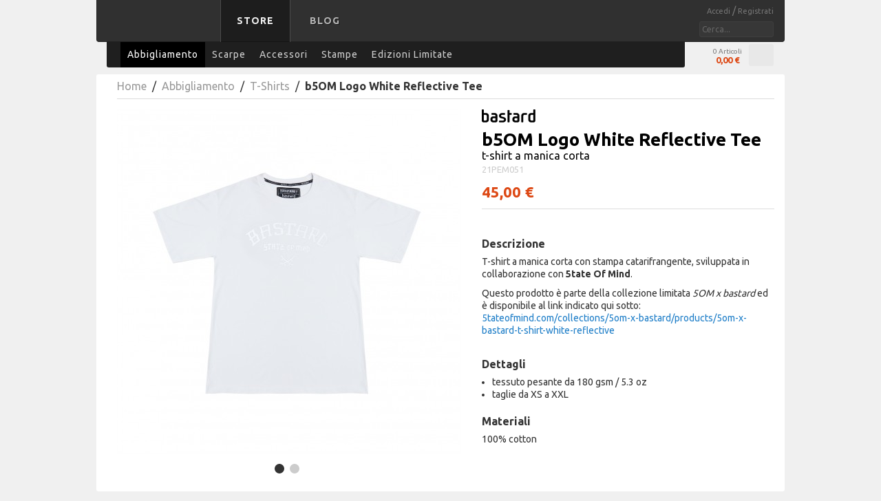

--- FILE ---
content_type: text/html; charset=UTF-8
request_url: https://store.bastard.it/it/apparel/t-shirts/b5om-logo-white-reflective-tee?___from_store=en
body_size: 8782
content:
<!DOCTYPE html>
<html xmlns="http://www.w3.org/1999/xhtml" xml:lang="it" lang="it">
<head>
<meta http-equiv="Content-Type" content="text/html; charset=utf-8" />
<title>bastard store « b5OM Logo White Reflective Tee - T-Shirts - Abbigliamento</title>
<meta name="description" content="T-shirt a manica corta con stampa catarifrangente, sviluppata in collaborazione con 5tate Of Mind.
Questo prodotto &egrave; parte della collezione limitata 5OM x bastard ed &egrave; disponibile al link indicat" />
<meta name="keywords" content="b5OM Logo White Reflective Tee" />
<meta name="robots" content="INDEX,FOLLOW" />
<link rel="icon" href="https://store.bastard.it/media/favicon/default/bastard-16.png" type="image/x-icon" />
<link rel="shortcut icon" href="https://store.bastard.it/media/favicon/default/bastard-16.png" type="image/x-icon" />
<link rel="apple-touch-icon" type="image/png" sizes="180x180" href="/media/favicon/default/bastard-logomark-apple-touch-icon-180x180.png" />

<link rel="alternate" href="https://store.bastard.it/it/apparel/t-shirts/b5om-logo-white-reflective-tee?___from_store=en" hreflang="it"/>
<link rel="alternate" href="https://store.bastard.it/en/apparel/t-shirts/b5om-logo-white-reflective-tee?___from_store=en" hreflang="en"/>
<link rel="alternate" href="https://store.bastard.it/en//apparel/t-shirts/b5om-logo-white-reflective-tee" hreflang="x-default" />

<!--[if lt IE 7]>
<script type="text/javascript">
//<![CDATA[
    var BLANK_URL = 'https://store.bastard.it/js/blank.html';
    var BLANK_IMG = 'https://store.bastard.it/js/spacer.gif';
//]]>
</script>
<![endif]-->
<link rel="stylesheet" type="text/css" href="https://store.bastard.it/media/css_secure/bbe5358fdcaf088dbe9ae6101b275495.css" />
<link rel="stylesheet" type="text/css" href="https://store.bastard.it/media/css_secure/b6fb3316635b1897d815df9181435e9a.css" media="all" />
<link rel="stylesheet" type="text/css" href="https://store.bastard.it/media/css_secure/4f005b10493341f75cc305f56983dd75.css" media="print" />
<script type="text/javascript" src="https://store.bastard.it/media/js/29598f0baf8c24e5e3abfc527e0a5c57.js"></script>
<link rel="canonical" href="https://store.bastard.it/it/b5om-logo-white-reflective-tee" />
<!--[if lt IE 8]>
<link rel="stylesheet" type="text/css" href="https://store.bastard.it/media/css_secure/c473cb59a2bdc210cd1a69b9878670e4.css" media="all" />
<![endif]-->
<!--[if lt IE 7]>
<script type="text/javascript" src="https://store.bastard.it/media/js/48b7388e4a206d5a77cce4e2e95ecd6e.js"></script>
<![endif]-->

<script type="text/javascript">
//<![CDATA[
Mage.Cookies.path     = '/';
Mage.Cookies.domain   = '.bastard.it';
//]]>
</script>

<script type="text/javascript">
//<![CDATA[
optionalZipCountries = ["AF","AL","DZ","AD","AO","AI","AQ","AG","AN","SA","AR","AM","AW","AU","AT","AZ","BS","BH","BD","BB","BE","BZ","BJ","BM","BT","BY","BO","BA","BW","BR","BN","BG","BF","BI","KH","CM","CA","CV","TD","CL","CN","CY","VA","CO","KM","CG","CD","KP","KR","CI","CR","HR","CU","DK","DM","EC","EG","SV","AE","ER","EE","ET","RU","FJ","PH","FI","FR","GA","GM","GE","GS","DE","GH","JM","JP","GI","DJ","JO","GR","GD","GL","GP","GU","GT","GG","GF","GN","GW","GQ","GY","HT","HN","IN","ID","IR","IQ","IE","IS","BV","CX","IM","NF","AX","KY","CC","CK","FK","FO","HM","MP","MH","UM","PN","SB","TC","VI","VG","IL","JE","KZ","KE","KG","KI","KW","LA","LS","LV","LB","LR","LY","LI","LT","LU","MG","MW","MV","MY","ML","MT","MA","MQ","MR","MU","YT","MX","FM","MD","MC","MN","ME","MS","MZ","MM","NA","NR","NP","NI","NE","NG","NU","NO","NC","NZ","OM","NL","PK","PW","PA","PG","PY","PE","PF","PL","PT","PR","QA","HK","MO","GB","CZ","CF","MK","DO","RE","RO","RW","EH","KN","LC","PM","VC","WS","AS","BL","SM","SH","ST","SN","RS","SC","SL","SG","SY","SK","SI","SO","ES","LK","US","ZA","SD","SR","SJ","SE","CH","SZ","TJ","TH","TW","TZ","TF","IO","PS","TL","TG","TK","TO","TT","TN","TR","TM","TV","UA","UG","HU","UY","UZ","VU","VE","VN","WF","YE","ZM","ZW"];
//]]>
</script>
<script type="text/javascript">//<![CDATA[
        var Translator = new Translate({"HTML tags are not allowed":"I tag HTML non sono permessi","Please select an option.":"Selezionare una opzione.","This is a required field.":"Questo \u00e8 un campo obbligatorio.","Please enter a valid number in this field.":"Inserire un numero valido in questo campo.","The value is not within the specified range.":"Il valore non \u00e8 compreso nell\\'intervallo specificato.","Please use numbers only in this field. Please avoid spaces or other characters such as dots or commas.":"Utilizzare solo numeri in questo campo. Evitare spazi o altri caratteri come punti e virgole.","Please use letters only (a-z or A-Z) in this field.":"Utilizzare solo lettere in questo campo (a-z o A-Z).","Please use only letters (a-z), numbers (0-9) or underscore(_) in this field, first character should be a letter.":"Utilizzare solo lettere (a-z), numeri (0-9) o underscore(_) in questo campo, la prima lettera deve essere una lettera.","Please use only letters (a-z or A-Z) or numbers (0-9) only in this field. No spaces or other characters are allowed.":"Utilizzare solo lettere (a-z o A-Z) o solo numeri (0-9) in questo campo. Non sono permessi spazi o altri caratteri.","Please use only letters (a-z or A-Z) or numbers (0-9) or spaces and # only in this field.":"Utilizzare solo lettere (a-z or A-Z) o numeri (0-9) o spazi o solo # in questo campo.","Please enter a valid phone number. For example (123) 456-7890 or 123-456-7890.":"Inserisci un numero di telefono valido. Per esempio (123) 456-7890 o 123-456-7890.","Please enter a valid fax number. For example (123) 456-7890 or 123-456-7890.":"Inserire un numero di fax valido. Per esempio (123) 456-7890 or 123-456-7890.","Please enter a valid date.":"Inserire una data valida.","The From Date value should be less than or equal to the To Date value.":"Il valore Dalla Data deve essere minore o uguale al valore della Data A.","Please enter a valid email address. For example johndoe@domain.com.":"Inserire un indirizzo email valido. Per esempio johndoe@domain.com.","Please use only visible characters and spaces.":"Utilizzare solo caratteri visibili e spazi.","Please enter 7 or more characters. Password should contain both numeric and alphabetic characters.":"Inserire 7 o pi\u00f9 caratteri. La password dovrebbe contenere sia caratteri numerici che alfabetici.","Please make sure your passwords match.":"Assicurati che le password corrispondano.","Please enter a valid URL. Protocol is required (http:\/\/, https:\/\/ or ftp:\/\/)":"Inserire un URL valido. Il protocollo \u00e8 obbligatorio (http:\/\/, https:\/\/ or ftp:\/\/)","Please enter a valid URL. For example http:\/\/www.example.com or www.example.com":"Inserire un URL valido. Per esempio http:\/\/www.example.com o www.example.com","Please enter a valid URL Key. For example \"example-page\", \"example-page.html\" or \"anotherlevel\/example-page\".":"Inserire un chiave URL valida. Per esempio \"example-page\", \"example-page.html\" o \"anotherlevel\/example-page\".","Please enter a valid XML-identifier. For example something_1, block5, id-4.":"Inserire un identificativo XML valido. Per esempio something_1, block5, id-4.","Please enter a valid social security number. For example 123-45-6789.":"Inserire un numero valido di previdenza sociale. Per esempio 123-45-6789.","Please enter a valid zip code. For example 90602 or 90602-1234.":"Inserire un codice zip valdio. Per esempio 90602 o 90602-1234.","Please enter a valid zip code.":"Inserire codice zip valido.","Please use this date format: dd\/mm\/yyyy. For example 17\/03\/2006 for the 17th of March, 2006.":"Utilizzare questo formato della data: dd\/mm\/yyyy. Per esempio 17\/03\/2006 per il 17 di Marzo, 2006.","Please enter a valid $ amount. For example $100.00.":"Inserire un importo valido di $. Per esempio $100.00.","Please select one of the above options.":"Selezionare una delle opzioni soprastanti.","Please select one of the options.":"Selezionare una delle opzioni.","Please select State\/Province.":"Selezionare Stato\/Provincia.","Please enter a number greater than 0 in this field.":"Insereire un numero maggiore di 0 in questo campo.","Please enter a number 0 or greater in this field.":"Inserire 0 o un numero supereiore in questo campo.","Please enter a valid credit card number.":"Inserire un numero di carta di credito valido.","Credit card number does not match credit card type.":"Il numero della carta di credito non corrisponde al tipo della carta.","Card type does not match credit card number.":"Il tipo di carda non corrisponde con il numero della carta di credito.","Incorrect credit card expiration date.":"Data scadenza carta di credito non corretta.","Please enter a valid credit card verification number.":"Inserire numero di verifica della carta di credito.","Please use only letters (a-z or A-Z), numbers (0-9) or underscore(_) in this field, first character should be a letter.":"In questo campo utilizzare solo lettere (a-z or A-Z), numeri (0-9) o underscore(_), il primo carattere deve essere una lettera.","Please input a valid CSS-length. For example 100px or 77pt or 20em or .5ex or 50%.":"Inserire una lunghezza CSS valida. Per esempio 100px o 77pt or 20em o .5ex or 50%.","Text length does not satisfy specified text range.":"La lunghezza del testo non rispetta la lunghezza specificata.","Please enter a number lower than 100.":"Inserire un numero minore di 100.","Please select a file":"Seleziona un file","Please enter issue number or start date for switch\/solo card type.":"Si prega di inserrie il numero di rilascio o la data di inizio per switch\/solo tipo della carta.","Please wait, loading...":"Attendere prego, caricamento...","This date is a required value.":"Questa data \u00e8 un valore obbligatorio.","Please enter a valid day (1-%d).":"Inserisci un giorno valido (1-%d).","Please enter a valid month (1-12).":"Inserire mese (1-12).","Please enter a valid year (1900-%d).":"Inserire anno (1900-%d).","Please enter a valid full date":"Inserire una data completa valida","Please enter a valid date between %s and %s":"Inserire una data valida tra %s e %s","Please enter a valid date equal to or greater than %s":"Inserire una data valida uguale o maggiore di %s","Please enter a valid date less than or equal to %s":"Inserire una data valida inferiore o uguale a %s","Complete":"Completo","Add Products":"Aggiungi prodotti","Please choose to register or to checkout as a guest":"Scegliere se registrarsi o fare il checkout come ospite","Your order cannot be completed at this time as there is no shipping methods available for it. Please make necessary changes in your shipping address.":"Il tuo ordine non pu\u00f2 essere completato in questo momento perch\u00e9 non ci sono metodi di spedizioni disponibili per esso. Devi modificare il tuo indirizzo di spedizione .","Please specify shipping method.":"Specificare un metodo di spedizione.","Your order cannot be completed at this time as there is no payment methods available for it.":"Il tuo ordine non pu\u00f2 essere completato in questo momento perch\u00e9 non ci sono metodi di pagamento disponibili per esso.","Please specify payment method.":"Specificare un metodo di pagamento.","Add to Cart":"Aggiungi al carrello","In Stock":"Disponibile","Out of Stock":"Non disponibile"});
        //]]></script>
            <meta property="og:title" content="b5OM Logo White Reflective Tee" />
        <meta property="og:type" content="product" />
        <meta property="og:url" content="https://store.bastard.it/it/b5om-logo-white-reflective-tee" />
        <meta property="og:image" content="https://store.bastard.it/media/catalog/product/cache/1/image/300x300/9df78eab33525d08d6e5fb8d27136e95/2/1/21pem051_white_01.jpg" />
        <meta property="og:description" content="T-shirt a manica corta con stampa catarifrangente, sviluppata in collaborazione con 5tate Of Mind.
Questo prodotto &egrave; parte della collezione limitata 5OM x bastard ed &egrave; disponibile al link indicato qui sotto:5tateofmind.com/collections/5om-x-bastard/products/5om-x-bastard-t-shirt-white-reflective" />
    <!--53a5c5d4e53e4dc2edb5fb3d985973e9--> 
</head>
<body class=" catalog-product-view catalog-product-view product-b5om-logo-white-reflective-tee categorypath-apparel-t-shirts category-t-shirts">
<div class="wrapper">
        <noscript>
        <div class="global-site-notice noscript">
            <div class="notice-inner">
                <p>
                    <strong>JavaScript sembra essere disabilitato nel tuo browser.</strong><br />
                    Devi abilitare JavaScript nel tuo browser per utlizzare le funzioni di questo sito.                </p>
            </div>
        </div>
    </noscript>
    <div class="page">
        <div class="header-container">

    <div class="header">

        <div class="cmvrt-menu-wrapper">

            <h1 class="logo">
                <a href="https://store.bastard.it/it/" title="bastard store - torna alla home page"> bastard store - torna alla home page </a>
            </h1>
            
            <div class="quick-access">

                <div class="quick-box">

                    <div>

                                                

<ul class="links">
    
    	
        <li  >
            <a href="https://store.bastard.it/it/customer/account/login/referer/aHR0cHM6Ly9zdG9yZS5iYXN0YXJkLml0L2l0L2FwcGFyZWwvdC1zaGlydHMvYjVvbS1sb2dvLXdoaXRlLXJlZmxlY3RpdmUtdGVlP19fX1NJRD1VJl9fX2Zyb21fc3RvcmU9ZW4,/" title="Accedi" > Accedi </a>
             /         </li>

    	
        <li  >
            <a href="https://store.bastard.it/it/customer/account/create/" title="Registrati" > Registrati </a>
                    </li>

    
</ul>

                        <form id="search_mini_form" action="https://store.bastard.it/it/catalogsearch/result/" method="get">
    <div class="form-search">
        <input id="search" type="text" name="q" value="" class="input-text" />
        <!--<div id="search_autocomplete" class="search-autocomplete"></div>-->
        <script type="text/javascript">
        //<![CDATA[
            var searchForm = new Varien.searchForm('search_mini_form', 'search', 'Cerca...');
            //searchForm.initAutocomplete('https://store.bastard.it/it/catalogsearch/ajax/suggest/', 'search_autocomplete');
        //]]>
        </script>
    </div>
</form>

                    </div>
                 
                </div>

            </div>

            <ul class="cmvrt-menu nav">
                <li class="selected"><a href="https://store.bastard.it/it/">Store</a></li>
<!--            <li><a href="#">Bowl</a></li>
                <li><a href="#">Spazio</a></li>
                <li><a href="#">People</a></li> -->
                <li><a href="https://blog.bastard.it" target="_blank">Blog</a></li>
            </ul>

        </div>

        <div class="store-menu-wrapper">

            <div class="store-menu nav">
                <div class="nav-container">
    <ul id="nav">
        <li class="level0 nav-1 active level-top first">
<a href="https://store.bastard.it/it/apparel" class="level-top">
<span>Abbigliamento</span>
</a>
</li><li class="level0 nav-2 level-top">
<a href="https://store.bastard.it/it/scarpe" class="level-top">
<span>Scarpe</span>
</a>
</li><li class="level0 nav-3 level-top">
<a href="https://store.bastard.it/it/accessori" class="level-top">
<span>Accessori</span>
</a>
</li><li class="level0 nav-4 level-top">
<a href="https://store.bastard.it/it/stampe" class="level-top">
<span>Stampe</span>
</a>
</li><li class="level0 nav-5 level-top last">
<a href="https://store.bastard.it/it/edizioni-limitate" class="level-top">
<span>Edizioni Limitate</span>
</a>
</li>    </ul>
</div>
            </div>

            <div id="top-cart"> 

<div id="top-link-cart">
	
	<div class="cart-infos"> 
		<span> 0 Articoli </span>
		<span> <strong> <span class="price">0,00 €</span> </strong> </span>
	</div> 

	<button  class=""><span class="icon"></span> </button>	

</div>

<div id="items-popup-list">
 	
 	<div class="arrow"></div>


	<div class="popup-cart-header"> 

		<a class="goto-cart-butt" href="https://store.bastard.it/it/checkout/cart/"> View Cart </a>
		<!-- <a class="checkout-butt" href="https://store.bastard.it/it/checkout/onepage/"> Checkout </a>  -->
		<br style="clear:both;" />
		
	</div>


	
	<div class="popup-cart-footer"> 

		<a class="goto-cart-butt" href="https://store.bastard.it/it/checkout/cart/"> View Cart </a> 
		<!-- <a class="checkout-butt" href="https://store.bastard.it/it/checkout/onepage/"> Checkout </a>  -->
		<br style="clear:both;" />
		
	</div>

</div> </div>
            
        </div>


        
    </div>

    <div id="menu">

    
    </div>

</div>        <div class="main-container col1-layout">
                                              
            <div class="main">
                <div class="breadcrumbs">
    <ul>
                    <li class="home">
                            <a href="https://store.bastard.it/it/" title="Vai alla Home Page">Home</a>
                                        <span>&nbsp;/&nbsp; </span>
                        </li>
                    <li class="category3">
                            <a href="https://store.bastard.it/it/apparel" title="">Abbigliamento</a>
                                        <span>&nbsp;/&nbsp; </span>
                        </li>
                    <li class="category10">
                            <a href="https://store.bastard.it/it/apparel/t-shirts" title="">T-Shirts</a>
                                        <span>&nbsp;/&nbsp; </span>
                        </li>
                    <li class="product">
                            <strong>b5OM Logo White Reflective Tee</strong>
                                    </li>
            </ul>
    

</div>
                <div class="col-main">
                                        <script>
    var optionsPrice = new Product.OptionsPrice([]);
</script>
<div id="messages_product_view"></div>
<div class="product-view">
    <div class="product-essential">
    <form action="https://store.bastard.it/it/checkout/cart/add/uenc/aHR0cHM6Ly9zdG9yZS5iYXN0YXJkLml0L2l0L2FwcGFyZWwvdC1zaGlydHMvYjVvbS1sb2dvLXdoaXRlLXJlZmxlY3RpdmUtdGVlP19fX1NJRD1VJl9fX2Zyb21fc3RvcmU9ZW4,/product/11694/form_key/gjKCTuY9vSCOpSAW/" method="post" id="product_addtocart_form">
        <div class="no-display">
            <input type="hidden" name="product" value="11694" />
            <input type="hidden" name="related_product" id="related-products-field" value="" />
        </div>

        <div class="product-shop">
                                                
            <div class="share-buttons">
<!--                
                <div>
                    <a  class="link-pinterest prod-share-butt"
                        href="javascript:popWin('https://pinterest.com/pin/create/button/?url=https%3A%2F%2Fstore.bastard.it%2Fit%2Fb5om-logo-white-reflective-tee%3F___SID%3DU&media=https://store.bastard.it/media/catalog/product/cache/1/image/265x/9df78eab33525d08d6e5fb8d27136e95/2/1/21pem051_white_01.jpg&description=b5OM+Logo+White+Reflective+Tee%3A+T-shirt+a+manica+corta+con+stampa+catarifrangente%2C+sviluppata+in+collaborazione+con+5tate+Of+Mind.Questo+prodotto+%26egrave%3B+parte+della+collezione+limitata+5OM+x+bastard+ed+%26egrave%3B+disponibile+al+link+indicato+qui+sotto%3A5tateofmind.com%2Fcollections%2F5om-x-bastard%2Fproducts%2F5om-x-bastard-t-shirt-white-reflective','','width=640,height=480,left=0,top=0,location=no,status=yes,scrollbars=yes,resizable=yes')"
                        title="Condividi su Pinterest"
                        onclick="_gaq.push(['_trackSocial', 'pinterest', 'share', 'https%3A%2F%2Fstore.bastard.it%2Fit%2Fb5om-logo-white-reflective-tee%3F___SID%3DU']);"
                        ></a>
                </div>

                <div>
                    <a  class="link-googleplus prod-share-butt"
                        href="javascript:popWin('https://plus.google.com/share?url=https%3A%2F%2Fstore.bastard.it%2Fit%2Fb5om-logo-white-reflective-tee%3F___SID%3DU', '', 'width=640,height=480,left=0,top=0,location=no,status=yes,scrollbars=yes,resizable=yes');" 
                        title="Condividi su Google Plus"
                        onclick="_gaq.push(['_trackSocial', 'googleplus', 'share', 'https%3A%2F%2Fstore.bastard.it%2Fit%2Fb5om-logo-white-reflective-tee%3F___SID%3DU']);"
                        ></a>
                </div>
            
                <div>
                    <a  class="link-facebook prod-share-butt"
                        href="javascript:popWin('https://www.facebook.com/sharer/sharer.php?u=https%3A%2F%2Fstore.bastard.it%2Fit%2Fb5om-logo-white-reflective-tee%3F___SID%3DU&t=b5OM+Logo+White+Reflective+Tee', '', 'width=640,height=480,left=0,top=0,location=no,status=yes,scrollbars=yes,resizable=yes');" 
                        title="Condividi su Facebook"
                        onclick="_gaq.push(['_trackSocial', 'facebook', 'share', 'https%3A%2F%2Fstore.bastard.it%2Fit%2Fb5om-logo-white-reflective-tee%3F___SID%3DU']);"
                        ></a>
                </div>

                <div>
                                        <a  class="link-twitter prod-share-butt"
                        href="javascript:popWin('https://twitter.com/home/?status=T-shirt+a+manica+corta+b5OM+Logo+White+Reflective+Tee+bastard+-+https%3A%2F%2Fstore.bastard.it%2Fit%2Fapparel%2Ft-shirts%2Fb5om-logo-white-reflective-tee','','width=640,height=480,left=0,top=0,location=no,status=yes,scrollbars=yes,resizable=yes');" 
                        title="Condividi su Twitter"
                        onclick="_gaq.push(['_trackSocial', 'twitter', 'share', 'https%3A%2F%2Fstore.bastard.it%2Fit%2Fb5om-logo-white-reflective-tee%3F___SID%3DU']);"
                        ></a>
                </div> 
-->
            </div>

                        <div class="product-brand">
				        		<img src="/media/catalog/brands/bastard.png" alt="bastard" />
    		</div>
                    
            <div class="product-name">

                
                <h1>
                    b5OM Logo White Reflective Tee                    <br />
                
                    <strong>
                        t-shirt a manica corta
                        
			                    </strong>
                    
                    <small>21PEM051</small>

                </h1>


				
				            	
                

        
    <div class="price-box">
                                                            <span class="regular-price" id="product-price-11694">
                    <span class="price">45,00 €</span>                </span>
                        
        </div>


            </div>

            
                                                
            
                        <div class="add-to-box">
			            </div>
                        
            			<div class="mpy_tab myTabs">
										
        <div id="description_content" class="mpy_tab_content" >
    	<div class="short-description">
        	<div class="std">
            	<h3>Descrizione</h3>
                <p>T-shirt a manica corta con stampa catarifrangente, sviluppata in collaborazione con <strong>5tate Of Mind</strong>.</p>
<p>Questo prodotto &egrave; parte della collezione limitata<em> <em>5OM x bastard</em> </em>ed &egrave; disponibile al link indicato qui sotto:<br /><a href="https://5tateofmind.com/collections/5om-x-bastard/products/5om-x-bastard-t-shirt-white-reflective">5tateofmind.com/collections/5om-x-bastard/products/5om-x-bastard-t-shirt-white-reflective</a></p>            </div>
        </div>
    </div>
        							<div id="details_content" class="mpy_tab_content">
							<div class="std">
							<h3>Dettagli</h3>
							<ul>
<li>tessuto pesante da 180 gsm / 5.3 oz</li>
<li>taglie da XS a XXL</li>
</ul>							</div>
							</div>
                        							<div id="materials_content" class="mpy_tab_content">
							<div class="std">
							<h3>Materiali</h3>
                         	100% cotton							</div>
		                    </div>
                               
   

							</div>
    	</div><!-- EOF product shop-->

    <div class="product-img-box">
        
<div id="more-views" class="multi_pic">
    <ul>
    	
            <li id="img0">
            <img src="https://store.bastard.it/media/catalog/product/cache/1/thumbnail/500x/9df78eab33525d08d6e5fb8d27136e95/2/1/21pem051_white_01.jpg" height="500" alt="" />
        </li>
            <li id="img1">
            <img src="https://store.bastard.it/media/catalog/product/cache/1/thumbnail/500x/9df78eab33525d08d6e5fb8d27136e95/2/1/21pem051_white_02.jpg" height="500" alt="" />
        </li>
        </ul>
</div>

<!-- jacopo: what is helper?
    <img id="image" src="https://store.bastard.it/media/catalog/product/cache/1/image/9df78eab33525d08d6e5fb8d27136e95/2/1/21pem051_white_01.jpg" alt="b5OM Logo White Reflective Tee" title="b5OM Logo White Reflective Tee" />-->
            </div>

        <div class="clearer"></div>
    </form>
    <script>
    //<![CDATA[
        var productAddToCartForm = new VarienForm('product_addtocart_form');
        productAddToCartForm.submit = function(button, url) {
                if (this.validator.validate()) {
                var form = this.form;
                var oldUrl = form.action;

                if (url) {
                   form.action = url;
                }
                var e = null;
                try {
                    this.form.submit();
                } catch (e) {
                }
                this.form.action = oldUrl;
                if (e) {
                    throw e;
                }

                if (button && button != 'undefined') {
                    button.disabled = true;
                }
            }
        }.bind(productAddToCartForm);

        productAddToCartForm.submitLight = function(button, url){
            if(this.validator) {
                var nv = Validation.methods;
                delete Validation.methods['required-entry'];
                delete Validation.methods['validate-one-required'];
                delete Validation.methods['validate-one-required-by-name'];
                if (this.validator.validate()) {
                    if (url) {
                        this.form.action = url;
                    }
                    this.form.submit();
                }
                Object.extend(Validation.methods, nv);
            }
            }.bind(productAddToCartForm);
    //]]>
    </script>

	</div>
</div>

<script type="text/javascript">
    var lifetime = 3600;
    var expireAt = Mage.Cookies.expires;
    if (lifetime > 0) {
        expireAt = new Date();
        expireAt.setTime(expireAt.getTime() + lifetime * 1000);
    }
    Mage.Cookies.set('external_no_cache', 1, expireAt);
</script>
<!--                    -->
                </div>
            </div>
        
        </div>
		        <div class="footer">

<div class="footer-col">
      <!--  
      <h2>
      <small> come raggiungerci </small>
      bastard store
      </h2>
      //-->

      <!--
      <div class="footer-content">         
            <a href="https://www.google.com/maps/place/bastard+store/@45.50031,9.198408,17z/data=!3m1!4b1!4m2!3m1!1s0x4786c72c84093c2b:0x4a0f704a08d98cef" target="_blank">
                  <address>
                        Via Scipio Slataper, 19 <br />
                        20125 - Milano
                  </address>
            </a>         

      	<small>Comvert Srl<br />
      	Partita I.V.A. IT13287960150</small>
      </div>
      //-->
	<small>Comvert Srl<br />
	Partita I.V.A. IT13287960150</small>
</div>

<div class="footer-col">
      
      <h2>
      <small> per saperne di più </small>
      Info      </h2>
      
            
      <div class="footer-content">
            <a href="/it/about-bastard-store">chi siamo</a>
            <br /><a href="/it/terms-and-conditions">condizioni generali</a>
            <br /><a href="/it/terms-and-conditions#answer1">tempi e costi spedizioni</a>
            <br /><a href="/it/privacy">privacy</a>
      </div>

</div>

<div class="footer-col">

      <h2>
            <small> Iscriviti alla nostra </small>
            Newsletter
      </h2>

      <div class="footer-content">
            
<form action="https://store.bastard.it/it/newsletter/subscriber/new/" method="post" id="newsletter-validate-detail">
<div class="block-content">    
    <div class="input-box">
       <input type="text" name="email" id="newsletter" title="Inserisci indirizzo email" class="input-text required-entry validate-email" />
    </div>

    <div class="actions">
        <button type="submit" title="Iscriviti" class="button" id="subscribe-butt"><span> > </span></button>
    </div>
    
    <br style="clear:both" />
</div>
</form>

    <script>
    //<![CDATA[
        var newsletterSubscriberFormDetail = new VarienForm('newsletter-validate-detail');
    //]]>
    </script>      </div>
     
      <h2>
            <small> social </small>
            Seguici su      </h2>

      <div class="footer-content">		
<!--        <a href="https://www.google.com/+bastardstoremilano" title="bastard store on Google Plus">Google+</a>,            -->
<!--        <a href="https://twitter.com/#!/bastardstore" target="_blank" title="Follow bastard store on Twitter">Twitter</a>,	-->
<!--        <a href="https://www.facebook.com/bastardstore" target="_blank" title="Follow bastard store on Facebook">Facebook</a>,	-->
            <a href="https://t.me/realbastard" target="_blank" title="Follow bastard store on Telegram">Telegram</a>,
	    <a href="https://instagram.com/bastardstore" target="_blank" title="Follow bastard store on Instagram">Instagram</a> & 
            <a href="https://www.youtube.com/user/bastardstoremilano" target="_blank" title="Follow bastard store on YouTube">YouTube</a>
      </div> 
      
</div>

<div class="footer-col last-col">
      

<script>
    jQuery(document).ready( function() {
        jQuery(".dropdown .first").click( function() {
            jQuery(".dropdown .option").toggle();
        });

        // jQuery(".dropdown dt a").click( function() {
        //     jQuery(".dropdown dd ul").toggle();
        // } );
                    
        // jQuery(".dropdown dd ul li a").click(function() {
        //     var text = jQuery(this).html();
        //     jQuery(".dropdown dt a span").html(text);
        //     jQuery(".dropdown dd ul").hide();
        // });
                    
        // function getSelectedValue(id) {
        //     return jQuery("#" + id).find("dt a span.value").html();
        // }

        // jQuery(document).bind('click', function(e) {
        //     var $clicked = jQuery(e.target);
        //     if (! $clicked.parents().hasClass("dropdown"))
        //         jQuery(".dropdown dd ul").hide();
        // });


        // jQuery("#flagSwitcher").click(function() {
        //     jQuery(".dropdown img.flag").toggleClass("flagvisibility");
        // });

    } );
</script>


    <h2>
          <small> Cambia </small>
          Lingua    </h2>

    <div class="footer-content">

        
        <div class="dropdown closed">

            <ul id="select-language">

                <li class="flag_it_IT first"> 
                    Italiano <span class="arrow"></span> 
                </li>

                
                <li class="option flag_it_IT selected " > 
<a gg href="https://store.bastard.it/it/apparel/t-shirts/b5om-logo-white-reflective-tee?___from_store=it"> Italiano </a>
                </li>
                
                
                <li class="option flag_en_US  last" > 
<a gg href="https://store.bastard.it/en/apparel/t-shirts/b5om-logo-white-reflective-tee?___from_store=it"> English </a>
                </li>
                
                
            </ul>

        </div>

	</div>
   
    
</div>

<!--
<li class="footer-links"><h2>media</h2>
      <a href="/press">press release</a>
      <br>
      <a href="https://blog.bastard.it" target="_blank">blog</a>
</li>
-->

</div>

		            </div>
</div>
</body>
</html>
